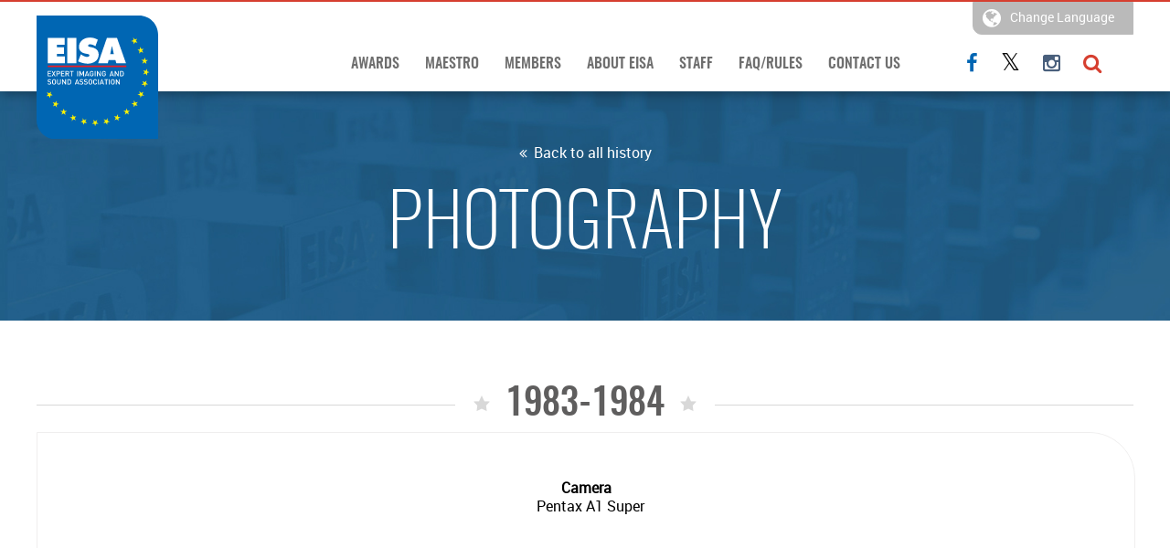

--- FILE ---
content_type: text/html; charset=UTF-8
request_url: https://eisa.eu/history/photography-1983-1984/?lang=hi
body_size: 10645
content:
<!DOCTYPE html>
<!--[if IE 7]>
<html class="ie ie7" lang="en-US">
<![endif]-->
<!--[if IE 8]>
<html class="ie ie8" lang="en-US">
<![endif]-->
<!--[if !(IE 7) | !(IE 8) ]><!-->
<html lang="en-US">
<!--<![endif]-->
<head>
	<meta charset="UTF-8">
	<meta name="viewport" content="width=device-width, initial-scale=1" />    
	<title>1983-1984  |  EISA &#8211; Expert Imaging and Sound Association</title>
	<link rel="profile" href="http://gmpg.org/xfn/11">
	<link rel="pingback" href="https://eisa.eu/xmlrpc.php">
	<link rel="shortcut icon" href="https://eisa.eu/wp-content/themes/eisa/fav.png" />

	
	  <meta name='robots' content='max-image-preview:large' />
	<style>img:is([sizes="auto" i], [sizes^="auto," i]) { contain-intrinsic-size: 3000px 1500px }</style>
	<link rel="alternate" hreflang="en" href="https://eisa.eu/history/photography-1983-1984/" />
<link rel="alternate" hreflang="fr" href="https://eisa.eu/history/photography-1983-1984/?lang=fr" />
<link rel="alternate" hreflang="de" href="https://eisa.eu/history/photography-1983-1984/?lang=de" />
<link rel="alternate" hreflang="it" href="https://eisa.eu/history/photography-1983-1984/?lang=it" />
<link rel="alternate" hreflang="es" href="https://eisa.eu/history/photography-1983-1984/?lang=es" />
<link rel="alternate" hreflang="bg" href="https://eisa.eu/history/photography-1983-1984/?lang=bg" />
<link rel="alternate" hreflang="hr" href="https://eisa.eu/history/photography-1983-1984/?lang=hr" />
<link rel="alternate" hreflang="cs" href="https://eisa.eu/history/photography-1983-1984/?lang=cs" />
<link rel="alternate" hreflang="fi" href="https://eisa.eu/history/photography-1983-1984/?lang=fi" />
<link rel="alternate" hreflang="el" href="https://eisa.eu/history/photography-1983-1984/?lang=el" />
<link rel="alternate" hreflang="hu" href="https://eisa.eu/history/photography-1983-1984/?lang=hu" />
<link rel="alternate" hreflang="nb" href="https://eisa.eu/history/photography-1983-1984/?lang=nb" />
<link rel="alternate" hreflang="pl" href="https://eisa.eu/history/photography-1983-1984/?lang=pl" />
<link rel="alternate" hreflang="pt-pt" href="https://eisa.eu/history/photography-1983-1984/?lang=pt-pt" />
<link rel="alternate" hreflang="sr" href="https://eisa.eu/history/photography-1983-1984/?lang=sr" />
<link rel="alternate" hreflang="sk" href="https://eisa.eu/history/photography-1983-1984/?lang=sk" />
<link rel="alternate" hreflang="sv" href="https://eisa.eu/history/photography-1983-1984/?lang=sv" />
<link rel="alternate" hreflang="at" href="https://eisa.eu/history/photography-1983-1984/?lang=at" />
<link rel="alternate" hreflang="be" href="https://eisa.eu/history/photography-1983-1984/?lang=be" />
<link rel="alternate" hreflang="nd" href="https://eisa.eu/history/photography-1983-1984/?lang=nd" />
<link rel="alternate" hreflang="uk" href="https://eisa.eu/history/photography-1983-1984/?lang=uk" />
<link rel="alternate" hreflang="x-default" href="https://eisa.eu/history/photography-1983-1984/" />
<link rel="alternate" type="application/rss+xml" title="EISA - Expert Imaging and Sound Association &raquo; Feed" href="https://eisa.eu/feed/" />
<script type="text/javascript">
/* <![CDATA[ */
window._wpemojiSettings = {"baseUrl":"https:\/\/s.w.org\/images\/core\/emoji\/16.0.1\/72x72\/","ext":".png","svgUrl":"https:\/\/s.w.org\/images\/core\/emoji\/16.0.1\/svg\/","svgExt":".svg","source":{"concatemoji":"https:\/\/eisa.eu\/wp-includes\/js\/wp-emoji-release.min.js?ver=6.8.2"}};
/*! This file is auto-generated */
!function(s,n){var o,i,e;function c(e){try{var t={supportTests:e,timestamp:(new Date).valueOf()};sessionStorage.setItem(o,JSON.stringify(t))}catch(e){}}function p(e,t,n){e.clearRect(0,0,e.canvas.width,e.canvas.height),e.fillText(t,0,0);var t=new Uint32Array(e.getImageData(0,0,e.canvas.width,e.canvas.height).data),a=(e.clearRect(0,0,e.canvas.width,e.canvas.height),e.fillText(n,0,0),new Uint32Array(e.getImageData(0,0,e.canvas.width,e.canvas.height).data));return t.every(function(e,t){return e===a[t]})}function u(e,t){e.clearRect(0,0,e.canvas.width,e.canvas.height),e.fillText(t,0,0);for(var n=e.getImageData(16,16,1,1),a=0;a<n.data.length;a++)if(0!==n.data[a])return!1;return!0}function f(e,t,n,a){switch(t){case"flag":return n(e,"\ud83c\udff3\ufe0f\u200d\u26a7\ufe0f","\ud83c\udff3\ufe0f\u200b\u26a7\ufe0f")?!1:!n(e,"\ud83c\udde8\ud83c\uddf6","\ud83c\udde8\u200b\ud83c\uddf6")&&!n(e,"\ud83c\udff4\udb40\udc67\udb40\udc62\udb40\udc65\udb40\udc6e\udb40\udc67\udb40\udc7f","\ud83c\udff4\u200b\udb40\udc67\u200b\udb40\udc62\u200b\udb40\udc65\u200b\udb40\udc6e\u200b\udb40\udc67\u200b\udb40\udc7f");case"emoji":return!a(e,"\ud83e\udedf")}return!1}function g(e,t,n,a){var r="undefined"!=typeof WorkerGlobalScope&&self instanceof WorkerGlobalScope?new OffscreenCanvas(300,150):s.createElement("canvas"),o=r.getContext("2d",{willReadFrequently:!0}),i=(o.textBaseline="top",o.font="600 32px Arial",{});return e.forEach(function(e){i[e]=t(o,e,n,a)}),i}function t(e){var t=s.createElement("script");t.src=e,t.defer=!0,s.head.appendChild(t)}"undefined"!=typeof Promise&&(o="wpEmojiSettingsSupports",i=["flag","emoji"],n.supports={everything:!0,everythingExceptFlag:!0},e=new Promise(function(e){s.addEventListener("DOMContentLoaded",e,{once:!0})}),new Promise(function(t){var n=function(){try{var e=JSON.parse(sessionStorage.getItem(o));if("object"==typeof e&&"number"==typeof e.timestamp&&(new Date).valueOf()<e.timestamp+604800&&"object"==typeof e.supportTests)return e.supportTests}catch(e){}return null}();if(!n){if("undefined"!=typeof Worker&&"undefined"!=typeof OffscreenCanvas&&"undefined"!=typeof URL&&URL.createObjectURL&&"undefined"!=typeof Blob)try{var e="postMessage("+g.toString()+"("+[JSON.stringify(i),f.toString(),p.toString(),u.toString()].join(",")+"));",a=new Blob([e],{type:"text/javascript"}),r=new Worker(URL.createObjectURL(a),{name:"wpTestEmojiSupports"});return void(r.onmessage=function(e){c(n=e.data),r.terminate(),t(n)})}catch(e){}c(n=g(i,f,p,u))}t(n)}).then(function(e){for(var t in e)n.supports[t]=e[t],n.supports.everything=n.supports.everything&&n.supports[t],"flag"!==t&&(n.supports.everythingExceptFlag=n.supports.everythingExceptFlag&&n.supports[t]);n.supports.everythingExceptFlag=n.supports.everythingExceptFlag&&!n.supports.flag,n.DOMReady=!1,n.readyCallback=function(){n.DOMReady=!0}}).then(function(){return e}).then(function(){var e;n.supports.everything||(n.readyCallback(),(e=n.source||{}).concatemoji?t(e.concatemoji):e.wpemoji&&e.twemoji&&(t(e.twemoji),t(e.wpemoji)))}))}((window,document),window._wpemojiSettings);
/* ]]> */
</script>
<style id='wp-emoji-styles-inline-css' type='text/css'>

	img.wp-smiley, img.emoji {
		display: inline !important;
		border: none !important;
		box-shadow: none !important;
		height: 1em !important;
		width: 1em !important;
		margin: 0 0.07em !important;
		vertical-align: -0.1em !important;
		background: none !important;
		padding: 0 !important;
	}
</style>
<link rel='stylesheet' id='wp-block-library-css' href='https://eisa.eu/wp-includes/css/dist/block-library/style.min.css?ver=6.8.2' type='text/css' media='all' />
<style id='classic-theme-styles-inline-css' type='text/css'>
/*! This file is auto-generated */
.wp-block-button__link{color:#fff;background-color:#32373c;border-radius:9999px;box-shadow:none;text-decoration:none;padding:calc(.667em + 2px) calc(1.333em + 2px);font-size:1.125em}.wp-block-file__button{background:#32373c;color:#fff;text-decoration:none}
</style>
<style id='global-styles-inline-css' type='text/css'>
:root{--wp--preset--aspect-ratio--square: 1;--wp--preset--aspect-ratio--4-3: 4/3;--wp--preset--aspect-ratio--3-4: 3/4;--wp--preset--aspect-ratio--3-2: 3/2;--wp--preset--aspect-ratio--2-3: 2/3;--wp--preset--aspect-ratio--16-9: 16/9;--wp--preset--aspect-ratio--9-16: 9/16;--wp--preset--color--black: #000000;--wp--preset--color--cyan-bluish-gray: #abb8c3;--wp--preset--color--white: #ffffff;--wp--preset--color--pale-pink: #f78da7;--wp--preset--color--vivid-red: #cf2e2e;--wp--preset--color--luminous-vivid-orange: #ff6900;--wp--preset--color--luminous-vivid-amber: #fcb900;--wp--preset--color--light-green-cyan: #7bdcb5;--wp--preset--color--vivid-green-cyan: #00d084;--wp--preset--color--pale-cyan-blue: #8ed1fc;--wp--preset--color--vivid-cyan-blue: #0693e3;--wp--preset--color--vivid-purple: #9b51e0;--wp--preset--gradient--vivid-cyan-blue-to-vivid-purple: linear-gradient(135deg,rgba(6,147,227,1) 0%,rgb(155,81,224) 100%);--wp--preset--gradient--light-green-cyan-to-vivid-green-cyan: linear-gradient(135deg,rgb(122,220,180) 0%,rgb(0,208,130) 100%);--wp--preset--gradient--luminous-vivid-amber-to-luminous-vivid-orange: linear-gradient(135deg,rgba(252,185,0,1) 0%,rgba(255,105,0,1) 100%);--wp--preset--gradient--luminous-vivid-orange-to-vivid-red: linear-gradient(135deg,rgba(255,105,0,1) 0%,rgb(207,46,46) 100%);--wp--preset--gradient--very-light-gray-to-cyan-bluish-gray: linear-gradient(135deg,rgb(238,238,238) 0%,rgb(169,184,195) 100%);--wp--preset--gradient--cool-to-warm-spectrum: linear-gradient(135deg,rgb(74,234,220) 0%,rgb(151,120,209) 20%,rgb(207,42,186) 40%,rgb(238,44,130) 60%,rgb(251,105,98) 80%,rgb(254,248,76) 100%);--wp--preset--gradient--blush-light-purple: linear-gradient(135deg,rgb(255,206,236) 0%,rgb(152,150,240) 100%);--wp--preset--gradient--blush-bordeaux: linear-gradient(135deg,rgb(254,205,165) 0%,rgb(254,45,45) 50%,rgb(107,0,62) 100%);--wp--preset--gradient--luminous-dusk: linear-gradient(135deg,rgb(255,203,112) 0%,rgb(199,81,192) 50%,rgb(65,88,208) 100%);--wp--preset--gradient--pale-ocean: linear-gradient(135deg,rgb(255,245,203) 0%,rgb(182,227,212) 50%,rgb(51,167,181) 100%);--wp--preset--gradient--electric-grass: linear-gradient(135deg,rgb(202,248,128) 0%,rgb(113,206,126) 100%);--wp--preset--gradient--midnight: linear-gradient(135deg,rgb(2,3,129) 0%,rgb(40,116,252) 100%);--wp--preset--font-size--small: 13px;--wp--preset--font-size--medium: 20px;--wp--preset--font-size--large: 36px;--wp--preset--font-size--x-large: 42px;--wp--preset--spacing--20: 0.44rem;--wp--preset--spacing--30: 0.67rem;--wp--preset--spacing--40: 1rem;--wp--preset--spacing--50: 1.5rem;--wp--preset--spacing--60: 2.25rem;--wp--preset--spacing--70: 3.38rem;--wp--preset--spacing--80: 5.06rem;--wp--preset--shadow--natural: 6px 6px 9px rgba(0, 0, 0, 0.2);--wp--preset--shadow--deep: 12px 12px 50px rgba(0, 0, 0, 0.4);--wp--preset--shadow--sharp: 6px 6px 0px rgba(0, 0, 0, 0.2);--wp--preset--shadow--outlined: 6px 6px 0px -3px rgba(255, 255, 255, 1), 6px 6px rgba(0, 0, 0, 1);--wp--preset--shadow--crisp: 6px 6px 0px rgba(0, 0, 0, 1);}:where(.is-layout-flex){gap: 0.5em;}:where(.is-layout-grid){gap: 0.5em;}body .is-layout-flex{display: flex;}.is-layout-flex{flex-wrap: wrap;align-items: center;}.is-layout-flex > :is(*, div){margin: 0;}body .is-layout-grid{display: grid;}.is-layout-grid > :is(*, div){margin: 0;}:where(.wp-block-columns.is-layout-flex){gap: 2em;}:where(.wp-block-columns.is-layout-grid){gap: 2em;}:where(.wp-block-post-template.is-layout-flex){gap: 1.25em;}:where(.wp-block-post-template.is-layout-grid){gap: 1.25em;}.has-black-color{color: var(--wp--preset--color--black) !important;}.has-cyan-bluish-gray-color{color: var(--wp--preset--color--cyan-bluish-gray) !important;}.has-white-color{color: var(--wp--preset--color--white) !important;}.has-pale-pink-color{color: var(--wp--preset--color--pale-pink) !important;}.has-vivid-red-color{color: var(--wp--preset--color--vivid-red) !important;}.has-luminous-vivid-orange-color{color: var(--wp--preset--color--luminous-vivid-orange) !important;}.has-luminous-vivid-amber-color{color: var(--wp--preset--color--luminous-vivid-amber) !important;}.has-light-green-cyan-color{color: var(--wp--preset--color--light-green-cyan) !important;}.has-vivid-green-cyan-color{color: var(--wp--preset--color--vivid-green-cyan) !important;}.has-pale-cyan-blue-color{color: var(--wp--preset--color--pale-cyan-blue) !important;}.has-vivid-cyan-blue-color{color: var(--wp--preset--color--vivid-cyan-blue) !important;}.has-vivid-purple-color{color: var(--wp--preset--color--vivid-purple) !important;}.has-black-background-color{background-color: var(--wp--preset--color--black) !important;}.has-cyan-bluish-gray-background-color{background-color: var(--wp--preset--color--cyan-bluish-gray) !important;}.has-white-background-color{background-color: var(--wp--preset--color--white) !important;}.has-pale-pink-background-color{background-color: var(--wp--preset--color--pale-pink) !important;}.has-vivid-red-background-color{background-color: var(--wp--preset--color--vivid-red) !important;}.has-luminous-vivid-orange-background-color{background-color: var(--wp--preset--color--luminous-vivid-orange) !important;}.has-luminous-vivid-amber-background-color{background-color: var(--wp--preset--color--luminous-vivid-amber) !important;}.has-light-green-cyan-background-color{background-color: var(--wp--preset--color--light-green-cyan) !important;}.has-vivid-green-cyan-background-color{background-color: var(--wp--preset--color--vivid-green-cyan) !important;}.has-pale-cyan-blue-background-color{background-color: var(--wp--preset--color--pale-cyan-blue) !important;}.has-vivid-cyan-blue-background-color{background-color: var(--wp--preset--color--vivid-cyan-blue) !important;}.has-vivid-purple-background-color{background-color: var(--wp--preset--color--vivid-purple) !important;}.has-black-border-color{border-color: var(--wp--preset--color--black) !important;}.has-cyan-bluish-gray-border-color{border-color: var(--wp--preset--color--cyan-bluish-gray) !important;}.has-white-border-color{border-color: var(--wp--preset--color--white) !important;}.has-pale-pink-border-color{border-color: var(--wp--preset--color--pale-pink) !important;}.has-vivid-red-border-color{border-color: var(--wp--preset--color--vivid-red) !important;}.has-luminous-vivid-orange-border-color{border-color: var(--wp--preset--color--luminous-vivid-orange) !important;}.has-luminous-vivid-amber-border-color{border-color: var(--wp--preset--color--luminous-vivid-amber) !important;}.has-light-green-cyan-border-color{border-color: var(--wp--preset--color--light-green-cyan) !important;}.has-vivid-green-cyan-border-color{border-color: var(--wp--preset--color--vivid-green-cyan) !important;}.has-pale-cyan-blue-border-color{border-color: var(--wp--preset--color--pale-cyan-blue) !important;}.has-vivid-cyan-blue-border-color{border-color: var(--wp--preset--color--vivid-cyan-blue) !important;}.has-vivid-purple-border-color{border-color: var(--wp--preset--color--vivid-purple) !important;}.has-vivid-cyan-blue-to-vivid-purple-gradient-background{background: var(--wp--preset--gradient--vivid-cyan-blue-to-vivid-purple) !important;}.has-light-green-cyan-to-vivid-green-cyan-gradient-background{background: var(--wp--preset--gradient--light-green-cyan-to-vivid-green-cyan) !important;}.has-luminous-vivid-amber-to-luminous-vivid-orange-gradient-background{background: var(--wp--preset--gradient--luminous-vivid-amber-to-luminous-vivid-orange) !important;}.has-luminous-vivid-orange-to-vivid-red-gradient-background{background: var(--wp--preset--gradient--luminous-vivid-orange-to-vivid-red) !important;}.has-very-light-gray-to-cyan-bluish-gray-gradient-background{background: var(--wp--preset--gradient--very-light-gray-to-cyan-bluish-gray) !important;}.has-cool-to-warm-spectrum-gradient-background{background: var(--wp--preset--gradient--cool-to-warm-spectrum) !important;}.has-blush-light-purple-gradient-background{background: var(--wp--preset--gradient--blush-light-purple) !important;}.has-blush-bordeaux-gradient-background{background: var(--wp--preset--gradient--blush-bordeaux) !important;}.has-luminous-dusk-gradient-background{background: var(--wp--preset--gradient--luminous-dusk) !important;}.has-pale-ocean-gradient-background{background: var(--wp--preset--gradient--pale-ocean) !important;}.has-electric-grass-gradient-background{background: var(--wp--preset--gradient--electric-grass) !important;}.has-midnight-gradient-background{background: var(--wp--preset--gradient--midnight) !important;}.has-small-font-size{font-size: var(--wp--preset--font-size--small) !important;}.has-medium-font-size{font-size: var(--wp--preset--font-size--medium) !important;}.has-large-font-size{font-size: var(--wp--preset--font-size--large) !important;}.has-x-large-font-size{font-size: var(--wp--preset--font-size--x-large) !important;}
:where(.wp-block-post-template.is-layout-flex){gap: 1.25em;}:where(.wp-block-post-template.is-layout-grid){gap: 1.25em;}
:where(.wp-block-columns.is-layout-flex){gap: 2em;}:where(.wp-block-columns.is-layout-grid){gap: 2em;}
:root :where(.wp-block-pullquote){font-size: 1.5em;line-height: 1.6;}
</style>
<link rel='stylesheet' id='ww-style-css' href='https://eisa.eu/wp-content/plugins/ww/ww.css?ver=6.8.2' type='text/css' media='all' />
<link rel='stylesheet' id='wpml-legacy-horizontal-list-0-css' href='https://eisa.eu/wp-content/plugins/sitepress-multilingual-cms/templates/language-switchers/legacy-list-horizontal/style.min.css?ver=1' type='text/css' media='all' />
<style id='wpml-legacy-horizontal-list-0-inline-css' type='text/css'>
.wpml-ls-statics-shortcode_actions{background-color:#ffffff;}.wpml-ls-statics-shortcode_actions, .wpml-ls-statics-shortcode_actions .wpml-ls-sub-menu, .wpml-ls-statics-shortcode_actions a {border-color:#cdcdcd;}.wpml-ls-statics-shortcode_actions a, .wpml-ls-statics-shortcode_actions .wpml-ls-sub-menu a, .wpml-ls-statics-shortcode_actions .wpml-ls-sub-menu a:link, .wpml-ls-statics-shortcode_actions li:not(.wpml-ls-current-language) .wpml-ls-link, .wpml-ls-statics-shortcode_actions li:not(.wpml-ls-current-language) .wpml-ls-link:link {color:#444444;background-color:#ffffff;}.wpml-ls-statics-shortcode_actions a, .wpml-ls-statics-shortcode_actions .wpml-ls-sub-menu a:hover,.wpml-ls-statics-shortcode_actions .wpml-ls-sub-menu a:focus, .wpml-ls-statics-shortcode_actions .wpml-ls-sub-menu a:link:hover, .wpml-ls-statics-shortcode_actions .wpml-ls-sub-menu a:link:focus {color:#000000;background-color:#eeeeee;}.wpml-ls-statics-shortcode_actions .wpml-ls-current-language > a {color:#444444;background-color:#ffffff;}.wpml-ls-statics-shortcode_actions .wpml-ls-current-language:hover>a, .wpml-ls-statics-shortcode_actions .wpml-ls-current-language>a:focus {color:#000000;background-color:#eeeeee;}
</style>
<link rel='stylesheet' id='photo-contest-widgets-css' href='https://eisa.eu/wp-content/plugins/photo-contest/css/widgets.css?ver=3.1' type='text/css' media='all' />
<link rel='stylesheet' id='wp-lightbox-2.min.css-css' href='https://eisa.eu/wp-content/plugins/wp-lightbox-2/styles/lightbox.min.css?ver=1.3.4' type='text/css' media='all' />
<link rel='stylesheet' id='main-style-css' href='https://eisa.eu/wp-content/themes/eisa/style.css?ver=6.8.2' type='text/css' media='all' />
<link rel='stylesheet' id='fonts-css' href='https://eisa.eu/wp-content/themes/eisa/fonts.css?ver=6.8.2' type='text/css' media='all' />
<link rel='stylesheet' id='font-awesome-css' href='https://eisa.eu/wp-content/themes/eisa/assets/font-awesome/font-awesome.css?ver=6.8.2' type='text/css' media='all' />
<link rel='stylesheet' id='animate-css' href='https://eisa.eu/wp-content/themes/eisa/assets/modal/animate.min.css?ver=6.8.2' type='text/css' media='all' />
<link rel='stylesheet' id='flexslider-css' href='https://eisa.eu/wp-content/themes/eisa/assets/flexslider/flexslider.css?ver=6.8.2' type='text/css' media='all' />
<link rel='stylesheet' id='real-style-css' href='https://eisa.eu/wp-content/themes/eisa/style-real.css?ver=6.8.2' type='text/css' media='all' />
<link rel='stylesheet' id='responsive-style-css' href='https://eisa.eu/wp-content/themes/eisa/style-responsive.css?ver=6.8.2' type='text/css' media='all' />
<link rel='stylesheet' id='ms-main-css' href='https://eisa.eu/wp-content/plugins/masterslider/public/assets/css/masterslider.main.css?ver=3.7.8' type='text/css' media='all' />
<script type="text/javascript" src="https://eisa.eu/wp-content/themes/eisa/js/jquery.min.js" id="jquery-js"></script>
<script type="text/javascript" src="https://eisa.eu/wp-content/themes/eisa//js/custom.js?ver=6.8.2" id="custom-js"></script>
<script type="text/javascript" src="https://eisa.eu/wp-content/themes/eisa/assets/modal/animatedModal.js?ver=6.8.2" id="animatedModal-js"></script>
<script type="text/javascript" src="https://eisa.eu/wp-content/themes/eisa/assets/flexslider/jquery.flexslider-min.js?ver=6.8.2" id="jquery-flexslider-js"></script>
<link rel="https://api.w.org/" href="https://eisa.eu/wp-json/" /><link rel="EditURI" type="application/rsd+xml" title="RSD" href="https://eisa.eu/xmlrpc.php?rsd" />
<meta name="generator" content="WordPress 6.8.2" />
<link rel="canonical" href="https://eisa.eu/history/photography-1983-1984/" />
<link rel='shortlink' href='https://eisa.eu/?p=797' />
<link rel="alternate" title="oEmbed (JSON)" type="application/json+oembed" href="https://eisa.eu/wp-json/oembed/1.0/embed?url=https%3A%2F%2Feisa.eu%2Fhistory%2Fphotography-1983-1984%2F" />
<link rel="alternate" title="oEmbed (XML)" type="text/xml+oembed" href="https://eisa.eu/wp-json/oembed/1.0/embed?url=https%3A%2F%2Feisa.eu%2Fhistory%2Fphotography-1983-1984%2F&#038;format=xml" />
<meta name="generator" content="WPML ver:4.6.12 stt:64,65,7,22,9,1,18,4,3,13,23,27,67,39,41,42,50,10,2,51,55;" />
<style>.msp-preset-btn-84{ background-color: #b97ebb;color: #fff; } .msp-preset-btn-84:hover{ background-color:#ca89cc;color: #fff; } .msp-preset-btn-84:active{ top:1px } .msp-preset-btn-85{ background-color: #b97ebb;color: #fff; } .msp-preset-btn-85:hover{ background-color:#ca89cc;color: #fff; } .msp-preset-btn-85:active{ top:1px } .msp-preset-btn-86{ color: #b97ebb;border:solid 1px #b97ebb; } .msp-preset-btn-86:hover{ border-color:#ca89cc;color:#ca89cc } .msp-preset-btn-86:active{ top:1px } .msp-preset-btn-87{ background-color: #b97ebb;color: #fff; } .msp-preset-btn-87:hover{ background-color:#ca89cc;color: #fff; } .msp-preset-btn-87:active{ top:1px } .msp-preset-btn-88{ background-color: #b97ebb;color: #fff;box-shadow:0 5px #9a699c; } .msp-preset-btn-88:hover{ background-color:#ca89cc;box-shadow:0 4px #9a699c;top:1px;color: #fff; } .msp-preset-btn-88:active{ box-shadow:0 2px #9a699c;top:3px; } .msp-preset-btn-89{ background-color: #5472D2;color: #fff; } .msp-preset-btn-89:hover{ background-color:#5d7fe9;color: #fff; } .msp-preset-btn-89:active{ top:1px } .msp-preset-btn-90{ background-color: #5472D2;color: #fff; } .msp-preset-btn-90:hover{ background-color:#5d7fe9;color: #fff; } .msp-preset-btn-90:active{ top:1px } .msp-preset-btn-91{ color: #5472D2;border:solid 1px #5472D2; } .msp-preset-btn-91:hover{ border-color:#5d7fe9;color:#5d7fe9 } .msp-preset-btn-91:active{ top:1px } .msp-preset-btn-92{ background-color: #5472D2;color: #fff; } .msp-preset-btn-92:hover{ background-color:#5d7fe9;color: #fff; } .msp-preset-btn-92:active{ top:1px } .msp-preset-btn-93{ background-color: #5472D2;color: #fff;box-shadow:0 5px #4c68be; } .msp-preset-btn-93:hover{ background-color:#5d7fe9;box-shadow:0 4px #4c68be;top:1px;color: #fff; } .msp-preset-btn-93:active{ box-shadow:0 2px #4c68be;top:3px; } .msp-preset-btn-94{ background-color: #00c1cf;color: #fff; } .msp-preset-btn-94:hover{ background-color:#01D4E4;color: #fff; } .msp-preset-btn-94:active{ top:1px } .msp-preset-btn-95{ background-color: #00c1cf;color: #fff; } .msp-preset-btn-95:hover{ background-color:#01D4E4;color: #fff; } .msp-preset-btn-95:active{ top:1px } .msp-preset-btn-96{ color: #00c1cf;border:solid 1px #00c1cf; } .msp-preset-btn-96:hover{ border-color:#01D4E4;color:#01D4E4 } .msp-preset-btn-96:active{ top:1px } .msp-preset-btn-97{ background-color: #00c1cf;color: #fff; } .msp-preset-btn-97:hover{ background-color:#01D4E4;color: #fff; } .msp-preset-btn-97:active{ top:1px } .msp-preset-btn-98{ background-color: #00c1cf;color: #fff;box-shadow:0 5px #00afbc; } .msp-preset-btn-98:hover{ background-color:#01D4E4;box-shadow:0 4px #00afbc;top:1px;color: #fff; } .msp-preset-btn-98:active{ box-shadow:0 2px #00afbc;top:3px; } .msp-preset-btn-99{ background-color: #4cadc9;color: #fff; } .msp-preset-btn-99:hover{ background-color:#63b2c9;color: #fff; } .msp-preset-btn-99:active{ top:1px } .msp-preset-btn-100{ background-color: #4cadc9;color: #fff; } .msp-preset-btn-100:hover{ background-color:#63b2c9;color: #fff; } .msp-preset-btn-100:active{ top:1px } .msp-preset-btn-101{ color: #4cadc9;border:solid 1px #4cadc9; } .msp-preset-btn-101:hover{ border-color:#63b2c9;color:#63b2c9 } .msp-preset-btn-101:active{ top:1px } .msp-preset-btn-102{ background-color: #4cadc9;color: #fff; } .msp-preset-btn-102:hover{ background-color:#63b2c9;color: #fff; } .msp-preset-btn-102:active{ top:1px } .msp-preset-btn-103{ background-color: #4cadc9;color: #fff;box-shadow:0 5px #1aa2c9; } .msp-preset-btn-103:hover{ background-color:#63b2c9;box-shadow:0 4px #1aa2c9;top:1px;color: #fff; } .msp-preset-btn-103:active{ box-shadow:0 2px #1aa2c9;top:3px; } .msp-preset-btn-104{ background-color: #cec2ab;color: #fff; } .msp-preset-btn-104:hover{ background-color:#cebd9d;color: #fff; } .msp-preset-btn-104:active{ top:1px } .msp-preset-btn-105{ background-color: #cec2ab;color: #fff; } .msp-preset-btn-105:hover{ background-color:#cebd9d;color: #fff; } .msp-preset-btn-105:active{ top:1px } .msp-preset-btn-106{ color: #cec2ab;border:solid 1px #cec2ab; } .msp-preset-btn-106:hover{ border-color:#cebd9d;color:#cebd9d } .msp-preset-btn-106:active{ top:1px } .msp-preset-btn-107{ background-color: #cec2ab;color: #fff; } .msp-preset-btn-107:hover{ background-color:#cebd9d;color: #fff; } .msp-preset-btn-107:active{ top:1px } .msp-preset-btn-108{ background-color: #cec2ab;color: #fff;box-shadow:0 5px #C2B7A2; } .msp-preset-btn-108:hover{ background-color:#cebd9d;box-shadow:0 4px #C2B7A2;top:1px;color: #fff; } .msp-preset-btn-108:active{ box-shadow:0 2px #C2B7A2;top:3px; } .msp-preset-btn-109{ background-color: #50485b;color: #fff; } .msp-preset-btn-109:hover{ background-color:#6a6176;color: #fff; } .msp-preset-btn-109:active{ top:1px } .msp-preset-btn-110{ background-color: #50485b;color: #fff; } .msp-preset-btn-110:hover{ background-color:#6a6176;color: #fff; } .msp-preset-btn-110:active{ top:1px } .msp-preset-btn-111{ color: #50485b;border:solid 1px #50485b; } .msp-preset-btn-111:hover{ border-color:#6a6176;color:#6a6176 } .msp-preset-btn-111:active{ top:1px } .msp-preset-btn-112{ background-color: #50485b;color: #fff; } .msp-preset-btn-112:hover{ background-color:#6a6176;color: #fff; } .msp-preset-btn-112:active{ top:1px } .msp-preset-btn-113{ background-color: #50485b;color: #fff;box-shadow:0 5px #412d5b; } .msp-preset-btn-113:hover{ background-color:#6a6176;box-shadow:0 4px #412d5b;top:1px;color: #fff; } .msp-preset-btn-113:active{ box-shadow:0 2px #412d5b;top:3px; } .msp-preset-btn-114{ background-color: #8d6dc4;color: #fff; } .msp-preset-btn-114:hover{ background-color:#977cc4;color: #fff; } .msp-preset-btn-114:active{ top:1px } .msp-preset-btn-115{ background-color: #8d6dc4;color: #fff; } .msp-preset-btn-115:hover{ background-color:#977cc4;color: #fff; } .msp-preset-btn-115:active{ top:1px } .msp-preset-btn-116{ color: #8d6dc4;border:solid 1px #8d6dc4; } .msp-preset-btn-116:hover{ border-color:#977cc4;color:#977cc4 } .msp-preset-btn-116:active{ top:1px } .msp-preset-btn-117{ background-color: #8d6dc4;color: #fff; } .msp-preset-btn-117:hover{ background-color:#977cc4;color: #fff; } .msp-preset-btn-117:active{ top:1px } .msp-preset-btn-118{ background-color: #8d6dc4;color: #fff;box-shadow:0 5px #7c51c4; } .msp-preset-btn-118:hover{ background-color:#977cc4;box-shadow:0 4px #7c51c4;top:1px;color: #fff; } .msp-preset-btn-118:active{ box-shadow:0 2px #7c51c4;top:3px; } .msp-preset-btn-119{ background-color: #75d69c;color: #fff; } .msp-preset-btn-119:hover{ background-color:#7de5a7;color: #fff; } .msp-preset-btn-119:active{ top:1px } .msp-preset-btn-120{ background-color: #75d69c;color: #fff; } .msp-preset-btn-120:hover{ background-color:#7de5a7;color: #fff; } .msp-preset-btn-120:active{ top:1px } .msp-preset-btn-121{ color: #75d69c;border:solid 1px #75d69c; } .msp-preset-btn-121:hover{ border-color:#7de5a7;color:#7de5a7 } .msp-preset-btn-121:active{ top:1px } .msp-preset-btn-122{ background-color: #75d69c;color: #fff; } .msp-preset-btn-122:hover{ background-color:#7de5a7;color: #fff; } .msp-preset-btn-122:active{ top:1px } .msp-preset-btn-123{ background-color: #75d69c;color: #fff;box-shadow:0 5px #41d67d; } .msp-preset-btn-123:hover{ background-color:#7de5a7;box-shadow:0 4px #41d67d;top:1px;color: #fff; } .msp-preset-btn-123:active{ box-shadow:0 2px #41d67d;top:3px; } .msp-preset-btn-124{ background-color: #222;color: #fff; } .msp-preset-btn-124:hover{ background-color:#333;color: #fff; } .msp-preset-btn-124:active{ top:1px } .msp-preset-btn-125{ background-color: #222;color: #fff; } .msp-preset-btn-125:hover{ background-color:#333;color: #fff; } .msp-preset-btn-125:active{ top:1px } .msp-preset-btn-126{ color: #222;border:solid 1px #222; } .msp-preset-btn-126:hover{ border-color:#333;color:#333 } .msp-preset-btn-126:active{ top:1px } .msp-preset-btn-127{ background-color: #222;color: #fff; } .msp-preset-btn-127:hover{ background-color:#333;color: #fff; } .msp-preset-btn-127:active{ top:1px } .msp-preset-btn-128{ background-color: #222;color: #fff;box-shadow:0 5px #000; } .msp-preset-btn-128:hover{ background-color:#333;box-shadow:0 4px #000;top:1px;color: #fff; } .msp-preset-btn-128:active{ box-shadow:0 2px #000;top:3px; } .msp-preset-btn-129{ background-color: #dedede;color: #666; } .msp-preset-btn-129:hover{ background-color:#d1d1d1;color: #666; } .msp-preset-btn-129:active{ top:1px } .msp-preset-btn-130{ background-color: #dedede;color: #666; } .msp-preset-btn-130:hover{ background-color:#d1d1d1;color: #666; } .msp-preset-btn-130:active{ top:1px } .msp-preset-btn-131{ color: #dedede;border:solid 1px #dedede; } .msp-preset-btn-131:hover{ border-color:#d1d1d1;color:#d1d1d1 } .msp-preset-btn-131:active{ top:1px } .msp-preset-btn-132{ background-color: #dedede;color: #666; } .msp-preset-btn-132:hover{ background-color:#d1d1d1;color: #666; } .msp-preset-btn-132:active{ top:1px } .msp-preset-btn-133{ background-color: #dedede;color: #666;box-shadow:0 5px #CACACA; } .msp-preset-btn-133:hover{ background-color:#d1d1d1;color: #666;box-shadow:0 4px #CACACA;top:1px } .msp-preset-btn-133:active{ box-shadow:0 2px #CACACA;top:3px; } .msp-preset-btn-134{ background-color: #f7be68;color: #fff; } .msp-preset-btn-134:hover{ background-color:#e9b362;color: #fff; } .msp-preset-btn-134:active{ top:1px } .msp-preset-btn-135{ background-color: #f7be68;color: #fff; } .msp-preset-btn-135:hover{ background-color:#e9b362;color: #fff; } .msp-preset-btn-135:active{ top:1px } .msp-preset-btn-136{ color: #f7be68;border:solid 1px #f7be68; } .msp-preset-btn-136:hover{ border-color:#e9b362;color:#e9b362 } .msp-preset-btn-136:active{ top:1px } .msp-preset-btn-137{ background-color: #f7be68;color: #fff; } .msp-preset-btn-137:hover{ background-color:#e9b362;color: #fff; } .msp-preset-btn-137:active{ top:1px } .msp-preset-btn-138{ background-color: #f7be68;color: #fff;box-shadow:0 5px #E7AF59; } .msp-preset-btn-138:hover{ background-color:#e9b362;box-shadow:0 4px #E7AF59;top:1px;color: #fff; } .msp-preset-btn-138:active{ box-shadow:0 2px #E7AF59;top:3px; } .msp-preset-btn-139{ background-color: #5aa1e3;color: #fff; } .msp-preset-btn-139:hover{ background-color:#5faaef;color: #fff; } .msp-preset-btn-139:active{ top:1px } .msp-preset-btn-140{ background-color: #5aa1e3;color: #fff; } .msp-preset-btn-140:hover{ background-color:#5faaef;color: #fff; } .msp-preset-btn-140:active{ top:1px } .msp-preset-btn-141{ color: #5aa1e3;border:solid 1px #5aa1e3; } .msp-preset-btn-141:hover{ border-color:#5faaef;color:#5faaef } .msp-preset-btn-141:active{ top:1px } .msp-preset-btn-142{ background-color: #5aa1e3;color: #fff; } .msp-preset-btn-142:hover{ background-color:#5faaef;color: #fff; } .msp-preset-btn-142:active{ top:1px } .msp-preset-btn-143{ background-color: #5aa1e3;color: #fff;box-shadow:0 5px #4c87bf; } .msp-preset-btn-143:hover{ background-color:#5faaef;box-shadow:0 4px #4c87bf;top:1px;color: #fff; } .msp-preset-btn-143:active{ box-shadow:0 2px #4c87bf;top:3px; } .msp-preset-btn-144{ background-color: #6dab3c;color: #fff; } .msp-preset-btn-144:hover{ background-color:#76b941;color: #fff; } .msp-preset-btn-144:active{ top:1px } .msp-preset-btn-145{ background-color: #6dab3c;color: #fff; } .msp-preset-btn-145:hover{ background-color:#76b941;color: #fff; } .msp-preset-btn-145:active{ top:1px } .msp-preset-btn-146{ color: #6dab3c;border:solid 1px #6dab3c; } .msp-preset-btn-146:hover{ border-color:#76b941;color:#76b941 } .msp-preset-btn-146:active{ top:1px } .msp-preset-btn-147{ background-color: #6dab3c;color: #fff; } .msp-preset-btn-147:hover{ background-color:#76b941;color: #fff; } .msp-preset-btn-147:active{ top:1px } .msp-preset-btn-148{ background-color: #6dab3c;color: #fff;box-shadow:0 5px #5e9334; } .msp-preset-btn-148:hover{ background-color:#76b941;box-shadow:0 4px #5e9334;top:1px;color: #fff; } .msp-preset-btn-148:active{ box-shadow:0 2px #5e9334;top:3px; } .msp-preset-btn-149{ background-color: #f4524d;color: #fff; } .msp-preset-btn-149:hover{ background-color:#e04b47;color: #fff; } .msp-preset-btn-149:active{ top:1px } .msp-preset-btn-150{ background-color: #f4524d;color: #fff; } .msp-preset-btn-150:hover{ background-color:#e04b47;color: #fff; } .msp-preset-btn-150:active{ top:1px } .msp-preset-btn-151{ color: #f4524d;border:solid 1px #f4524d; } .msp-preset-btn-151:hover{ border-color:#e04b47;color:#e04b47 } .msp-preset-btn-151:active{ top:1px } .msp-preset-btn-152{ background-color: #f4524d;color: #fff; } .msp-preset-btn-152:hover{ background-color:#e04b47;color: #fff; } .msp-preset-btn-152:active{ top:1px } .msp-preset-btn-153{ background-color: #f4524d;color: #fff;box-shadow:0 5px #cb4440; } .msp-preset-btn-153:hover{ background-color:#e04b47;box-shadow:0 4px #cb4440;top:1px;color: #fff; } .msp-preset-btn-153:active{ box-shadow:0 2px #cb4440;top:3px; } .msp-preset-btn-154{ background-color: #f79468;color: #fff; } .msp-preset-btn-154:hover{ background-color:#e78a61;color: #fff; } .msp-preset-btn-154:active{ top:1px } .msp-preset-btn-155{ background-color: #f79468;color: #fff; } .msp-preset-btn-155:hover{ background-color:#e78a61;color: #fff; } .msp-preset-btn-155:active{ top:1px } .msp-preset-btn-156{ color: #f79468;border:solid 1px #f79468; } .msp-preset-btn-156:hover{ border-color:#e78a61;color:#e78a61 } .msp-preset-btn-156:active{ top:1px } .msp-preset-btn-157{ background-color: #f79468;color: #fff; } .msp-preset-btn-157:hover{ background-color:#e78a61;color: #fff; } .msp-preset-btn-157:active{ top:1px } .msp-preset-btn-158{ background-color: #f79468;color: #fff;box-shadow:0 5px #da835c; } .msp-preset-btn-158:hover{ background-color:#e78a61;box-shadow:0 4px #da835c;top:1px;color: #fff; } .msp-preset-btn-158:active{ box-shadow:0 2px #da835c;top:3px; }.ms-layout-partialview .ms-container {
	//overflow:visible;
}

.ms-staff-carousel .ms-nav-prev,
.ms-staff-carousel .ms-nav-next {
    background: #f3f3f3 url(templates/staff-arrows.png) white no-repeat -7px -57px;
    width: 35px;
    height: 40px;
    left: -76px;
    margin-top: -17px;
    box-shadow: 0px 1px 0px 0px rgb(190, 190, 190);
    position: absolute;
    top:50%;
    cursor: pointer;
  	background-color: #f3f3f3;
}

.ms-staff-carousel .ms-nav-next {
	background-position: -6px -7px;
	right:-76px;
	left:auto;
}
.ms-layout-partialview .ms-container {
	//overflow:visible;
}

.ms-staff-carousel .ms-nav-prev,
.ms-staff-carousel .ms-nav-next {
    background: #f3f3f3 url(templates/staff-arrows.png) white no-repeat -7px -57px;
    width: 35px;
    height: 40px;
    left: -76px;
    margin-top: -17px;
    box-shadow: 0px 1px 0px 0px rgb(190, 190, 190);
    position: absolute;
    top:50%;
    cursor: pointer;
  	background-color: #f3f3f3;
}

.ms-staff-carousel .ms-nav-next {
	background-position: -6px -7px;
	right:-76px;
	left:auto;
}</style>
<script>var ms_grabbing_curosr='https://eisa.eu/wp-content/plugins/masterslider/public/assets/css/common/grabbing.cur',ms_grab_curosr='https://eisa.eu/wp-content/plugins/masterslider/public/assets/css/common/grab.cur';</script>
<meta name="generator" content="MasterSlider 3.7.8 - Responsive Touch Image Slider" />
      <script type="text/javascript">
        var ajaxurl = 'https://eisa.eu/wp-admin/admin-ajax.php';
      </script>
    	<script>
		(function(i,s,o,g,r,a,m){i['GoogleAnalyticsObject']=r;i[r]=i[r]||function(){
		(i[r].q=i[r].q||[]).push(arguments)},i[r].l=1*new Date();a=s.createElement(o),
		m=s.getElementsByTagName(o)[0];a.async=1;a.src=g;m.parentNode.insertBefore(a,m)
		})(window,document,'script','https://www.google-analytics.com/analytics.js','ga');

		ga('create', 'UA-101590753-1', 'auto');
		ga('send', 'pageview');

	</script>
	
</head>
<body class="wp-singular history-template-default single single-history postid-797 wp-theme-eisa bct-drawer-left _masterslider _msp_version_3.7.8 history-photography-1983-1984" >


<div data-role="main" class="ui-content">

    <header id="header" class="header-main">
    <div >
        <div class="wrapper">
            <a class="site-logo" href="https://eisa.eu"><img src="https://eisa.eu/wp-content/themes/eisa/images/logo.svg" /></a>
            
            <div class="main-menu">
                <div class="menu-holder">
                    <!-- <a href="#myPanel" class="ui-btn ui-btn-inline"><i class="fa fa-bars"></i></a> -->
                    <!-- <a href="#drawer-left" class="drawer-left-trigger type"><i class="fa fa-bars"></i></a> -->
                    <a href="#animatedModal-menu" id="trigram"><i class="fa fa-bars" aria-hidden="true"></i></a>
                    <div class="menu-main-menu-container"><ul id="menu-main-menu" class="primary-menu"><li id="menu-item-133" class="menu-item menu-item-type-custom menu-item-object-custom menu-item-has-children menu-item-133"><a href="/awards">Awards</a>
<ul class="sub-menu">
	<li id="menu-item-156" class="menu-item menu-item-type-taxonomy menu-item-object-awards_cat menu-item-156"><a href="https://eisa.eu/awards/photography/">Photography</a></li>
	<li id="menu-item-152" class="menu-item menu-item-type-taxonomy menu-item-object-awards_cat menu-item-152"><a href="https://eisa.eu/awards/hi-fi/">Hi-Fi</a></li>
	<li id="menu-item-138751" class="menu-item menu-item-type-taxonomy menu-item-object-awards_cat menu-item-138751"><a href="https://eisa.eu/awards/home-theatre-and-vision/">Home Theatre &amp; Vision</a></li>
	<li id="menu-item-155" class="menu-item menu-item-type-taxonomy menu-item-object-awards_cat menu-item-155"><a href="https://eisa.eu/awards/in-car-electronics/">In-Car Electronics</a></li>
	<li id="menu-item-157" class="menu-item menu-item-type-taxonomy menu-item-object-awards_cat menu-item-157"><a href="https://eisa.eu/awards/mobile-devices/">Mobile Devices</a></li>
	<li id="menu-item-477" class="menu-item menu-item-type-custom menu-item-object-custom menu-item-477"><a href="/history">Awards History</a></li>
</ul>
</li>
<li id="menu-item-412" class="menu-item menu-item-type-post_type menu-item-object-page menu-item-412"><a href="https://eisa.eu/maestro/">Maestro</a></li>
<li id="menu-item-140" class="menu-item menu-item-type-custom menu-item-object-custom menu-item-140"><a href="/members">Members</a></li>
<li id="menu-item-413" class="menu-item menu-item-type-post_type menu-item-object-page menu-item-413"><a href="https://eisa.eu/about-eisa/">About EISA</a></li>
<li id="menu-item-414" class="menu-item menu-item-type-post_type menu-item-object-page menu-item-414"><a href="https://eisa.eu/staff/">Staff</a></li>
<li id="menu-item-415" class="menu-item menu-item-type-post_type menu-item-object-page menu-item-415"><a href="https://eisa.eu/faq-rules/">FAQ/Rules</a></li>
<li id="menu-item-109796" class="menu-item menu-item-type-post_type menu-item-object-page menu-item-109796"><a href="https://eisa.eu/contact-us/">Contact Us</a></li>
</ul></div>                    <div class="language-dropdown" ><a id="demo3" href="#animatedModal-language" ><span>Change Language</span></a> </div>
                    <div class="social"> 
                        <a href="https://www.facebook.com/eisaawards" target="_blank"><i class="fa fa-facebook hvr-grow" aria-hidden="true"></i></a>
                        <a href="https://x.com/eisaawards" target="_blank"><i class="fa fa-twitter hvr-grow" aria-hidden="true"></i></a>
                        <a href="https://www.instagram.com/eisaphoto/" target="_blank"><i class="fa fa-instagram hvr-grow" aria-hidden="true"></i></a>                        
                        <a id="demo2" href="#animatedModal-search" ><i class="fa fa-search hvr-grow" aria-hidden="true"></i></a>
                    </div>
                </div>
            </div>
        </div>
    </div>
    </header>

</div>

<div id="page" class="main whide-wrapper">

<div id="container">
			<div class="hero_image history aw_cat_single"  style="background: #3b96c9 url('') no-repeat center center / cover;" >
		 













	<div class="hero_image awards  aw_cat">



		<p>



			


			



			<a class="back-button" href="https://eisa.eu/history">



				Back to all history



			</a>



		</p>



		



		<span>



			Photography


		</span>



	</div>














<script>



    //demo 01



    $("#demo01").animatedModal();



</script>



		
	</div>

				<div class="wrapper">
			<div class="content">
				<hr/>
				<div class="subtitle-star history h-"> 1983-1984</div>
			</div>
			<div class="top_box history">
				<div class="content">
					<dl>
				<dt>Camera</dt>
				<dd>Pentax A1 Super</dd>			</dl>				</div>
																
			</div>

			
		</div>




	</div><!-- #content -->
</div><!-- #container -->


        </div><!-- .site-content -->

            <footer id="colophon" class="site-footer" role="contentinfo">
                <div class="wrapper">
                    <div class="footer-box">
                        <h2>EXPERT GROUPS <span>- list to print</span></h2>
                        <ul>
                            <li class="awards-box">
                                 <p><a href="https://eisa.eu/wp-content/themes/eisa/pdf/all_members.pdf" target="_blank">All Expert Groups</a></p>
                                 <p><a href="https://eisa.eu/wp-content/themes/eisa/pdf/hi-fi.pdf" target="_blank">Hi-Fi</a></p>
                                 <p><a href="https://eisa.eu/wp-content/themes/eisa/pdf/in_car.pdf" target="_blank">In Car Electronic</a></p>
                                 <p><a href="https://eisa.eu/wp-content/themes/eisa/pdf/home_theatre_vision.pdf" target="_blank">Home Theatre & Vision</a></p>
                                 <p><a href="https://eisa.eu/wp-content/themes/eisa/pdf/photography.pdf" target="_blank">Photography</a></p>
                                 <p><a href="https://eisa.eu/wp-content/themes/eisa/pdf/mobile_devices.pdf" target="_blank">Mobile Devices</a></p>                              
                            </li>
                                                    </ul>
                    </div>

                    <div class="footer-language">
                        <h2>eisa members</h2>
                        <ul class="language"><li><a href="?lang=de"><img src="https://eisa.eu/wp-content/uploads/flags/Austria.png" height="12" alt="at" width="18" />Austria</a></li><li><a href="?lang=nd"><img src="https://eisa.eu/wp-content/uploads/flags/Belgium.png" height="12" alt="be" width="18" />Belgium NL</a></li><li><a href="https://eisa.eu/history/photography-1983-1984/?lang=bg"><img src="https://eisa.eu/wp-content/plugins/sitepress-multilingual-cms/res/flags/bg.svg" height="12" alt="bg" width="18" />Български</a></li><li><a href="https://eisa.eu/history/photography-1983-1984/?lang=hr"><img src="https://eisa.eu/wp-content/plugins/sitepress-multilingual-cms/res/flags/hr.svg" height="12" alt="hr" width="18" />Hrvatski</a></li><li><a href="https://eisa.eu/history/photography-1983-1984/?lang=cs"><img src="https://eisa.eu/wp-content/plugins/sitepress-multilingual-cms/res/flags/cs.svg" height="12" alt="cs" width="18" />Čeština</a></li><li class="active"><a href="https://eisa.eu/history/photography-1983-1984/"><img src="https://eisa.eu/wp-content/plugins/sitepress-multilingual-cms/res/flags/en.svg" height="12" alt="en" width="18" />English</a></li><li><a href="https://eisa.eu/history/photography-1983-1984/?lang=fi"><img src="https://eisa.eu/wp-content/plugins/sitepress-multilingual-cms/res/flags/fi.svg" height="12" alt="fi" width="18" />Suomi</a></li><li><a href="https://eisa.eu/history/photography-1983-1984/?lang=fr"><img src="https://eisa.eu/wp-content/plugins/sitepress-multilingual-cms/res/flags/fr.svg" height="12" alt="fr" width="18" />Français</a></li><li><a href="https://eisa.eu/history/photography-1983-1984/?lang=de"><img src="https://eisa.eu/wp-content/plugins/sitepress-multilingual-cms/res/flags/de.svg" height="12" alt="de" width="18" />Deutsch</a></li><li><a href="https://eisa.eu/history/photography-1983-1984/?lang=el"><img src="https://eisa.eu/wp-content/plugins/sitepress-multilingual-cms/res/flags/el.svg" height="12" alt="el" width="18" />Ελληνικα</a></li><li><a href="https://eisa.eu/history/photography-1983-1984/?lang=hu"><img src="https://eisa.eu/wp-content/plugins/sitepress-multilingual-cms/res/flags/hu.svg" height="12" alt="hu" width="18" />Magyar</a></li><li><a href="https://eisa.eu/history/photography-1983-1984/?lang=it"><img src="https://eisa.eu/wp-content/plugins/sitepress-multilingual-cms/res/flags/it.svg" height="12" alt="it" width="18" />Italiano</a></li><li><a href="https://eisa.eu/history/photography-1983-1984/?lang=nd"><img src="https://eisa.eu/wp-content/uploads/flags/Netherlands.png" height="12" alt="nd" width="18" />Nederlands</a></li><li><a href="https://eisa.eu/history/photography-1983-1984/?lang=nb"><img src="https://eisa.eu/wp-content/uploads/flags/nb.png" height="12" alt="nb" width="18" />Norsk bokmål</a></li><li><a href="https://eisa.eu/history/photography-1983-1984/?lang=pl"><img src="https://eisa.eu/wp-content/plugins/sitepress-multilingual-cms/res/flags/pl.svg" height="12" alt="pl" width="18" />polski</a></li><li><a href="https://eisa.eu/history/photography-1983-1984/?lang=pt-pt"><img src="https://eisa.eu/wp-content/plugins/sitepress-multilingual-cms/res/flags/pt-pt.svg" height="12" alt="pt-pt" width="18" />Português</a></li><li><a href="https://eisa.eu/history/photography-1983-1984/?lang=sr"><img src="https://eisa.eu/wp-content/plugins/sitepress-multilingual-cms/res/flags/sr.svg" height="12" alt="sr" width="18" />српски</a></li><li><a href="https://eisa.eu/history/photography-1983-1984/?lang=sk"><img src="https://eisa.eu/wp-content/plugins/sitepress-multilingual-cms/res/flags/sk.svg" height="12" alt="sk" width="18" />Slovenčina</a></li><li><a href="https://eisa.eu/history/photography-1983-1984/?lang=es"><img src="https://eisa.eu/wp-content/plugins/sitepress-multilingual-cms/res/flags/es.svg" height="12" alt="es" width="18" />Español</a></li><li><a href="https://eisa.eu/history/photography-1983-1984/?lang=sv"><img src="https://eisa.eu/wp-content/plugins/sitepress-multilingual-cms/res/flags/sv.svg" height="12" alt="sv" width="18" />Svenska</a></li><li><a href="https://eisa.eu/history/photography-1983-1984/?lang=uk"><img src="https://eisa.eu/wp-content/plugins/sitepress-multilingual-cms/res/flags/uk.svg" height="12" alt="uk" width="18" />Ukrainian</a></li></ul>                        
                    </div>
                    <div class="footer-box">
                        <div class="footer-social">
                            <h2>Connect with us</h2>
                            <a target="_blank" href="https://www.facebook.com/eisaawards"> <i class="fa fa-facebook hvr-grow" aria-hidden="true"></i> </a>
                            <a target="_blank" href="https://x.com/eisaawards"><i aria-hidden="true" class="fa fa-twitter hvr-grow"></i></a>
                            <a target="_blank" href="https://www.linkedin.com/company/eisaawards/"><i class="fa fa-linkedin hvr-grow" aria-hidden="true"></i></a>
                            <a target="_blank" href="https://www.youtube.com/user/eisatv"><i class="fa fa-youtube-play hvr-grow" aria-hidden="true"></i></a>
                            <a target="_blank" href="https://vimeo.com/eisa/"><i class="fa fa-vimeo-square hvr-grow" aria-hidden="true"></i></a>
                        </div>

                        <div class="footer-quick-links">
                            <h2>Quick links</h2>
                            <div class="menu-footer-quick-links-container"><ul id="menu-footer-quick-links" class="footer-menu"><li id="menu-item-921" class="menu-item menu-item-type-custom menu-item-object-custom menu-item-921"><a href="/awards">EISA awards</a></li>
<li id="menu-item-922" class="menu-item menu-item-type-post_type menu-item-object-page menu-item-922"><a href="https://eisa.eu/about-eisa/">About Us</a></li>
<li id="menu-item-923" class="menu-item menu-item-type-post_type menu-item-object-page menu-item-923"><a href="https://eisa.eu/faq-rules/">FAQ/Rules</a></li>
<li id="menu-item-924" class="menu-item menu-item-type-post_type menu-item-object-page menu-item-924"><a href="https://eisa.eu/staff/">Staff</a></li>
<li id="menu-item-5059" class="menu-item menu-item-type-post_type menu-item-object-page menu-item-5059"><a href="https://eisa.eu/terms-and-conditions/">Terms</a></li>
<li id="menu-item-109797" class="menu-item menu-item-type-post_type menu-item-object-page menu-item-109797"><a href="https://eisa.eu/contact-us/">Contact Us</a></li>
</ul></div>                        </div>
                    </div>
                </div>
                <div class="site-info">
                        <div class="wrapper">
                            <div class="site-address"></div>
                            <div class="copy">&copy; 1982-2026 Expert Imaging and Sound Association, all rights reserved.</div>
                        </div>
                </div><!-- .site-info -->
                
                <div id="animatedModal-search">
                    <div class="wrapper">
                        <div  id="btn-close-modal" class="close-animatedModal-search"> 
                            <!--<i class="fa fa-times-circle" aria-hidden="true"></i>-->
                            <i class="fa fa-times" aria-hidden="true"></i>
                        </div>
                    </div>
                    <div class="search">
    <div class="wrapper search">
        <form action="/" role="search" method="get" class="search-form">
            <input type="text" name="s" id="search" value="" placeholder="Type..." class="search-field" />
            <button type="submit" class="button transparent"><i class="fa fa-search" aria-hidden="true"></i></button>
        </form>
    </div>
</div>                     
                                    </div>
                
                <div id="animatedModal-language">
                    <div class="wrapper">
                        <div  id="btn-close-modal" class="close-animatedModal-language">
                            <!--<i class="fa fa-times-circle" aria-hidden="true"></i>-->
                            <i class="fa fa-times" aria-hidden="true"></i>
                        </div>
                        <ul class="language"><li><a href="?lang=de"><img src="https://eisa.eu/wp-content/uploads/flags/Austria.png" height="12" alt="at" width="18" />Austria</a></li><li><a href="?lang=nd"><img src="https://eisa.eu/wp-content/uploads/flags/Belgium.png" height="12" alt="be" width="18" />Belgium NL</a></li><li><a href="https://eisa.eu/history/photography-1983-1984/?lang=bg"><img src="https://eisa.eu/wp-content/plugins/sitepress-multilingual-cms/res/flags/bg.svg" height="12" alt="bg" width="18" />Български</a></li><li><a href="https://eisa.eu/history/photography-1983-1984/?lang=hr"><img src="https://eisa.eu/wp-content/plugins/sitepress-multilingual-cms/res/flags/hr.svg" height="12" alt="hr" width="18" />Hrvatski</a></li><li><a href="https://eisa.eu/history/photography-1983-1984/?lang=cs"><img src="https://eisa.eu/wp-content/plugins/sitepress-multilingual-cms/res/flags/cs.svg" height="12" alt="cs" width="18" />Čeština</a></li><li class="active"><a href="https://eisa.eu/history/photography-1983-1984/"><img src="https://eisa.eu/wp-content/plugins/sitepress-multilingual-cms/res/flags/en.svg" height="12" alt="en" width="18" />English</a></li><li><a href="https://eisa.eu/history/photography-1983-1984/?lang=fi"><img src="https://eisa.eu/wp-content/plugins/sitepress-multilingual-cms/res/flags/fi.svg" height="12" alt="fi" width="18" />Suomi</a></li><li><a href="https://eisa.eu/history/photography-1983-1984/?lang=fr"><img src="https://eisa.eu/wp-content/plugins/sitepress-multilingual-cms/res/flags/fr.svg" height="12" alt="fr" width="18" />Français</a></li><li><a href="https://eisa.eu/history/photography-1983-1984/?lang=de"><img src="https://eisa.eu/wp-content/plugins/sitepress-multilingual-cms/res/flags/de.svg" height="12" alt="de" width="18" />Deutsch</a></li><li><a href="https://eisa.eu/history/photography-1983-1984/?lang=el"><img src="https://eisa.eu/wp-content/plugins/sitepress-multilingual-cms/res/flags/el.svg" height="12" alt="el" width="18" />Ελληνικα</a></li><li><a href="https://eisa.eu/history/photography-1983-1984/?lang=hu"><img src="https://eisa.eu/wp-content/plugins/sitepress-multilingual-cms/res/flags/hu.svg" height="12" alt="hu" width="18" />Magyar</a></li><li><a href="https://eisa.eu/history/photography-1983-1984/?lang=it"><img src="https://eisa.eu/wp-content/plugins/sitepress-multilingual-cms/res/flags/it.svg" height="12" alt="it" width="18" />Italiano</a></li><li><a href="https://eisa.eu/history/photography-1983-1984/?lang=nd"><img src="https://eisa.eu/wp-content/uploads/flags/Netherlands.png" height="12" alt="nd" width="18" />Nederlands</a></li><li><a href="https://eisa.eu/history/photography-1983-1984/?lang=nb"><img src="https://eisa.eu/wp-content/uploads/flags/nb.png" height="12" alt="nb" width="18" />Norsk bokmål</a></li><li><a href="https://eisa.eu/history/photography-1983-1984/?lang=pl"><img src="https://eisa.eu/wp-content/plugins/sitepress-multilingual-cms/res/flags/pl.svg" height="12" alt="pl" width="18" />polski</a></li><li><a href="https://eisa.eu/history/photography-1983-1984/?lang=pt-pt"><img src="https://eisa.eu/wp-content/plugins/sitepress-multilingual-cms/res/flags/pt-pt.svg" height="12" alt="pt-pt" width="18" />Português</a></li><li><a href="https://eisa.eu/history/photography-1983-1984/?lang=sr"><img src="https://eisa.eu/wp-content/plugins/sitepress-multilingual-cms/res/flags/sr.svg" height="12" alt="sr" width="18" />српски</a></li><li><a href="https://eisa.eu/history/photography-1983-1984/?lang=sk"><img src="https://eisa.eu/wp-content/plugins/sitepress-multilingual-cms/res/flags/sk.svg" height="12" alt="sk" width="18" />Slovenčina</a></li><li><a href="https://eisa.eu/history/photography-1983-1984/?lang=es"><img src="https://eisa.eu/wp-content/plugins/sitepress-multilingual-cms/res/flags/es.svg" height="12" alt="es" width="18" />Español</a></li><li><a href="https://eisa.eu/history/photography-1983-1984/?lang=sv"><img src="https://eisa.eu/wp-content/plugins/sitepress-multilingual-cms/res/flags/sv.svg" height="12" alt="sv" width="18" />Svenska</a></li><li><a href="https://eisa.eu/history/photography-1983-1984/?lang=uk"><img src="https://eisa.eu/wp-content/plugins/sitepress-multilingual-cms/res/flags/uk.svg" height="12" alt="uk" width="18" />Ukrainian</a></li></ul>                    </div>
                </div>

                <div id="animatedModal-menu">
                    <div class="wrapper">
                        <div  id="btn-close-modal" class="close-animatedModal-menu">
                            <i class="fa fa-times" aria-hidden="true"></i>
                        </div>
                        <div class="menu-main-menu-container"><ul id="menu-main-menu-1" class="primary-menu-popup"><li class="menu-item menu-item-type-custom menu-item-object-custom menu-item-has-children menu-item-133"><a href="/awards">Awards</a>
<ul class="sub-menu">
	<li class="menu-item menu-item-type-taxonomy menu-item-object-awards_cat menu-item-156"><a href="https://eisa.eu/awards/photography/">Photography</a></li>
	<li class="menu-item menu-item-type-taxonomy menu-item-object-awards_cat menu-item-152"><a href="https://eisa.eu/awards/hi-fi/">Hi-Fi</a></li>
	<li class="menu-item menu-item-type-taxonomy menu-item-object-awards_cat menu-item-138751"><a href="https://eisa.eu/awards/home-theatre-and-vision/">Home Theatre &amp; Vision</a></li>
	<li class="menu-item menu-item-type-taxonomy menu-item-object-awards_cat menu-item-155"><a href="https://eisa.eu/awards/in-car-electronics/">In-Car Electronics</a></li>
	<li class="menu-item menu-item-type-taxonomy menu-item-object-awards_cat menu-item-157"><a href="https://eisa.eu/awards/mobile-devices/">Mobile Devices</a></li>
	<li class="menu-item menu-item-type-custom menu-item-object-custom menu-item-477"><a href="/history">Awards History</a></li>
</ul>
</li>
<li class="menu-item menu-item-type-post_type menu-item-object-page menu-item-412"><a href="https://eisa.eu/maestro/">Maestro</a></li>
<li class="menu-item menu-item-type-custom menu-item-object-custom menu-item-140"><a href="/members">Members</a></li>
<li class="menu-item menu-item-type-post_type menu-item-object-page menu-item-413"><a href="https://eisa.eu/about-eisa/">About EISA</a></li>
<li class="menu-item menu-item-type-post_type menu-item-object-page menu-item-414"><a href="https://eisa.eu/staff/">Staff</a></li>
<li class="menu-item menu-item-type-post_type menu-item-object-page menu-item-415"><a href="https://eisa.eu/faq-rules/">FAQ/Rules</a></li>
<li class="menu-item menu-item-type-post_type menu-item-object-page menu-item-109796"><a href="https://eisa.eu/contact-us/">Contact Us</a></li>
</ul></div>                    </div>
                </div>

            </footer><!-- .site-footer -->
        </div><!-- .site-inner -->
    </div><!-- .site -->

    <script>
        $("#demo2").animatedModal({
            modalTarget:'animatedModal-search', 
        });
        $("#demo3").animatedModal({
            modalTarget:'animatedModal-language', 
        });
        $("#trigram").animatedModal({
            modalTarget:'animatedModal-menu', 
        });

        $( "#fl li a" ).click(function(){
            var url = $(this).attr('data-url')+'/members?val='+$(this).attr('data-control');
            window.location.href = url;
        });
       
        
</script>
<script type="speculationrules">
{"prefetch":[{"source":"document","where":{"and":[{"href_matches":"\/*"},{"not":{"href_matches":["\/wp-*.php","\/wp-admin\/*","\/wp-content\/uploads\/*","\/wp-content\/*","\/wp-content\/plugins\/*","\/wp-content\/themes\/eisa\/*","\/*\\?(.+)"]}},{"not":{"selector_matches":"a[rel~=\"nofollow\"]"}},{"not":{"selector_matches":".no-prefetch, .no-prefetch a"}}]},"eagerness":"conservative"}]}
</script>
<script type="text/javascript" id="wp-jquery-lightbox-js-extra">
/* <![CDATA[ */
var JQLBSettings = {"fitToScreen":"0","resizeSpeed":"400","displayDownloadLink":"0","navbarOnTop":"0","loopImages":"","resizeCenter":"","marginSize":"0","linkTarget":"","help":"","prevLinkTitle":"previous image","nextLinkTitle":"next image","prevLinkText":"\u00ab Previous","nextLinkText":"Next \u00bb","closeTitle":"close image gallery","image":"Image ","of":" of ","download":"Download","jqlb_overlay_opacity":"80","jqlb_overlay_color":"#000000","jqlb_overlay_close":"1","jqlb_border_width":"10","jqlb_border_color":"#ffffff","jqlb_border_radius":"0","jqlb_image_info_background_transparency":"100","jqlb_image_info_bg_color":"#ffffff","jqlb_image_info_text_color":"#000000","jqlb_image_info_text_fontsize":"10","jqlb_show_text_for_image":"1","jqlb_next_image_title":"next image","jqlb_previous_image_title":"previous image","jqlb_next_button_image":"https:\/\/eisa.eu\/wp-content\/plugins\/wp-lightbox-2\/styles\/images\/next.gif","jqlb_previous_button_image":"https:\/\/eisa.eu\/wp-content\/plugins\/wp-lightbox-2\/styles\/images\/prev.gif","jqlb_maximum_width":"","jqlb_maximum_height":"","jqlb_show_close_button":"1","jqlb_close_image_title":"close image gallery","jqlb_close_image_max_heght":"22","jqlb_image_for_close_lightbox":"https:\/\/eisa.eu\/wp-content\/plugins\/wp-lightbox-2\/styles\/images\/closelabel.gif","jqlb_keyboard_navigation":"1","jqlb_popup_size_fix":"0"};
/* ]]> */
</script>
<script type="text/javascript" src="https://eisa.eu/wp-content/plugins/wp-lightbox-2/js/dist/wp-lightbox-2.min.js?ver=1.3.4.1" id="wp-jquery-lightbox-js"></script>
</body>
</html>
